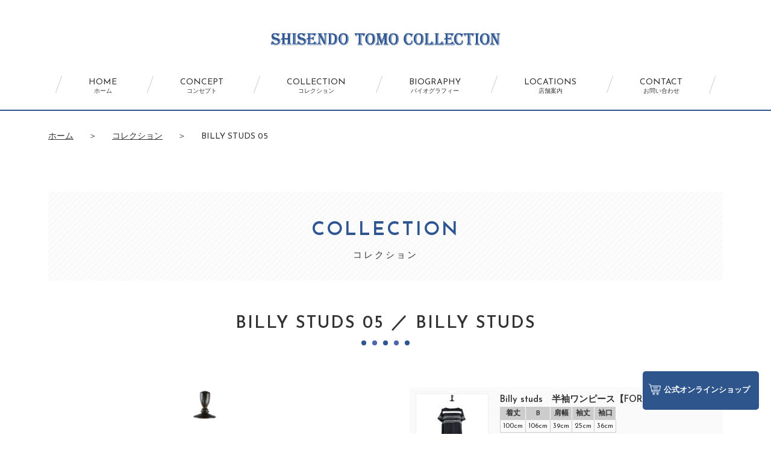

--- FILE ---
content_type: text/html; charset=UTF-8
request_url: https://tamuratomo.com/collection/billy-studs-05
body_size: 4834
content:
<!DOCTYPE html>
<html lang="ja" class="no-js">
<head>
	<meta charset="UTF-8">
	    <meta http-equiv="X-UA-Compatible" content="IE=edge">
    <link rel="alternate"  hreflang="ja" href="https://tamuratomo.com"/>
        <meta name="viewport" content="width=device-width,initial-scale=1">
    <!--meta name="HandheldFriendly" content="True">
    <meta name="MobileOptimized" content="320">
    <meta name="viewport" content="width=device-width, initial-scale=1"/-->
    
        <link rel="apple-touch-icon" href="https://tamuratomo.com/stccms/wp-content/themes/tomo2017/icon/apple-touch-icon.png">
    <link rel="icon" href="https://tamuratomo.com/stccms/wp-content/themes/tomo2017/favicon.png">
    <!--[if IE]>
    <link rel="shortcut icon" href="https://tamuratomo.com/stccms/wp-content/themes/tomo2017/favicon.ico">
    <![endif]-->
        <meta name="msapplication-TileColor" content="#87CEE5">
    <meta name="msapplication-TileImage" content="https://tamuratomo.com/stccms/wp-content/themes/tomo2017/icon/win8-tile-icon.png">
    <meta name="theme-color" content="#121212">


<!-- Google tag (gtag.js) -->
<script async src="https://www.googletagmanager.com/gtag/js?id=G-524XCFM772"></script>
<script>
  window.dataLayer = window.dataLayer || [];
  function gtag(){dataLayer.push(arguments);}
  gtag('js', new Date());

  gtag('config', 'G-524XCFM772');
</script>

    
	<link rel="pingback" href="https://tamuratomo.com/stccms/xmlrpc.php">
	<title>BILLY STUDS 05 | 【公式】詩仙堂 トモ コレクション SHISENDO TOMO COLLECTION ブランドサイト</title>

<!-- All in One SEO Pack 2.3.11.1 by Michael Torbert of Semper Fi Web Design[1448,1528] -->
<link rel="canonical" href="https://tamuratomo.com/collection/billy-studs-05" />
			<script>
			(function(i,s,o,g,r,a,m){i['GoogleAnalyticsObject']=r;i[r]=i[r]||function(){
			(i[r].q=i[r].q||[]).push(arguments)},i[r].l=1*new Date();a=s.createElement(o),
			m=s.getElementsByTagName(o)[0];a.async=1;a.src=g;m.parentNode.insertBefore(a,m)
			})(window,document,'script','//www.google-analytics.com/analytics.js','ga');

			ga('create', 'UA-90104043-1', 'auto');
			
			ga('send', 'pageview');
			</script>
					<script type="text/javascript">
						function recordOutboundLink(link, category, action) {
														ga('send', 'event', category, action);
														if (link.target == '_blank') return true;
							setTimeout('document.location = "' + link.href + '"', 100);
							return false;
						}
						/* use regular Javascript for this */
						function getAttr(ele, attr) {
							var result = (ele.getAttribute && ele.getAttribute(attr)) || null;
							if (!result) {
								var attrs = ele.attributes;
								var length = attrs.length;
								for (var i = 0; i < length; i++)
									if (attr[i].nodeName === attr) result = attr[i].nodeValue;
							}
							return result;
						}

						function aiosp_addLoadEvent(func) {
							var oldonload = window.onload;
							if (typeof window.onload != 'function') {
								window.onload = func;
							} else {
								window.onload = function () {
									if (oldonload) {
										oldonload();
									}
									func();
								}
							}
						}

						function aiosp_addEvent(element, evnt, funct) {
							if (element.attachEvent)
								return element.attachEvent('on' + evnt, funct);
							else
								return element.addEventListener(evnt, funct, false);
						}

						aiosp_addLoadEvent(function () {
							var links = document.getElementsByTagName('a');
							for (var x = 0; x < links.length; x++) {
								if (typeof links[x] == 'undefined') continue;
								aiosp_addEvent(links[x], 'onclick', function () {
									var mydomain = new RegExp(document.domain, 'i');
									href = getAttr(this, 'href');
									if (href && href.toLowerCase().indexOf('http') === 0 && !mydomain.test(href)) {
										recordOutboundLink(this, 'Outbound Links', href);
									}
								});
							}
						});
					</script>
					<!-- /all in one seo pack -->
<link rel='dns-prefetch' href='//fonts.googleapis.com' />
<link rel='dns-prefetch' href='//s.w.org' />
		<script type="text/javascript">
			window._wpemojiSettings = {"baseUrl":"https:\/\/s.w.org\/images\/core\/emoji\/2.2.1\/72x72\/","ext":".png","svgUrl":"https:\/\/s.w.org\/images\/core\/emoji\/2.2.1\/svg\/","svgExt":".svg","source":{"concatemoji":"https:\/\/tamuratomo.com\/stccms\/wp-includes\/js\/wp-emoji-release.min.js"}};
			!function(t,a,e){var r,n,i,o=a.createElement("canvas"),l=o.getContext&&o.getContext("2d");function c(t){var e=a.createElement("script");e.src=t,e.defer=e.type="text/javascript",a.getElementsByTagName("head")[0].appendChild(e)}for(i=Array("flag","emoji4"),e.supports={everything:!0,everythingExceptFlag:!0},n=0;n<i.length;n++)e.supports[i[n]]=function(t){var e,a=String.fromCharCode;if(!l||!l.fillText)return!1;switch(l.clearRect(0,0,o.width,o.height),l.textBaseline="top",l.font="600 32px Arial",t){case"flag":return(l.fillText(a(55356,56826,55356,56819),0,0),o.toDataURL().length<3e3)?!1:(l.clearRect(0,0,o.width,o.height),l.fillText(a(55356,57331,65039,8205,55356,57096),0,0),e=o.toDataURL(),l.clearRect(0,0,o.width,o.height),l.fillText(a(55356,57331,55356,57096),0,0),e!==o.toDataURL());case"emoji4":return l.fillText(a(55357,56425,55356,57341,8205,55357,56507),0,0),e=o.toDataURL(),l.clearRect(0,0,o.width,o.height),l.fillText(a(55357,56425,55356,57341,55357,56507),0,0),e!==o.toDataURL()}return!1}(i[n]),e.supports.everything=e.supports.everything&&e.supports[i[n]],"flag"!==i[n]&&(e.supports.everythingExceptFlag=e.supports.everythingExceptFlag&&e.supports[i[n]]);e.supports.everythingExceptFlag=e.supports.everythingExceptFlag&&!e.supports.flag,e.DOMReady=!1,e.readyCallback=function(){e.DOMReady=!0},e.supports.everything||(r=function(){e.readyCallback()},a.addEventListener?(a.addEventListener("DOMContentLoaded",r,!1),t.addEventListener("load",r,!1)):(t.attachEvent("onload",r),a.attachEvent("onreadystatechange",function(){"complete"===a.readyState&&e.readyCallback()})),(r=e.source||{}).concatemoji?c(r.concatemoji):r.wpemoji&&r.twemoji&&(c(r.twemoji),c(r.wpemoji)))}(window,document,window._wpemojiSettings);
		</script>
		<style type="text/css">
img.wp-smiley,
img.emoji {
	display: inline !important;
	border: none !important;
	box-shadow: none !important;
	height: 1em !important;
	width: 1em !important;
	margin: 0 .07em !important;
	vertical-align: -0.1em !important;
	background: none !important;
	padding: 0 !important;
}
</style>
<link rel='stylesheet' id='wp-pagenavi-css'  href='https://tamuratomo.com/stccms/wp-content/plugins/wp-pagenavi/pagenavi-css.css' type='text/css' media='all' />
<link rel='stylesheet' id='reset-css-css'  href='https://tamuratomo.com/stccms/wp-content/themes/tomo2017/common/css/reset.css' type='text/css' media='all' />
<link rel='stylesheet' id='fonts-css-css'  href='https://fonts.googleapis.com/css?family=Josefin+Sans%3A400%2C600' type='text/css' media='all' />
<link rel='stylesheet' id='fancybox-css-css'  href='https://tamuratomo.com/stccms/wp-content/themes/tomo2017/common/js/fb/jquery.fancybox.css' type='text/css' media='all' />
<link rel='stylesheet' id='basic-css-css'  href='https://tamuratomo.com/stccms/wp-content/themes/tomo2017/common/css/basic.css' type='text/css' media='all' />
<link rel='stylesheet' id='media-css-css'  href='https://tamuratomo.com/stccms/wp-content/themes/tomo2017/common/css/media.css' type='text/css' media='all' />
<script type='text/javascript' src='https://tamuratomo.com/stccms/wp-content/themes/tomo2017/common/js/jquery-2.1.4.min.js'></script>
<script type='text/javascript' src='https://tamuratomo.com/stccms/wp-content/themes/tomo2017/common/js/jquery.easing.1.3.js'></script>
<script type='text/javascript' src='https://tamuratomo.com/stccms/wp-content/themes/tomo2017/common/js/bxs/jquery.bxslider.min.js'></script>
<script type='text/javascript' src='https://tamuratomo.com/stccms/wp-content/themes/tomo2017/common/js/fb/jquery.fancybox.js'></script>
<script type='text/javascript' src='https://tamuratomo.com/stccms/wp-content/themes/tomo2017/common/js/script.js'></script>
<link rel='https://api.w.org/' href='https://tamuratomo.com/wp-json/' />
<link rel="EditURI" type="application/rsd+xml" title="RSD" href="https://tamuratomo.com/stccms/xmlrpc.php?rsd" />
<link rel="wlwmanifest" type="application/wlwmanifest+xml" href="https://tamuratomo.com/stccms/wp-includes/wlwmanifest.xml" /> 
<link rel='prev' title='BILLY STUDS 04' href='https://tamuratomo.com/collection/billy-studs-04' />
<link rel='next' title='COSMO SYMPHONY 01' href='https://tamuratomo.com/collection/cosmo-symphony-01' />
<meta name="generator" content="WordPress 4.7.29" />
<link rel='shortlink' href='https://tamuratomo.com/?p=1373' />
<link rel="alternate" type="application/json+oembed" href="https://tamuratomo.com/wp-json/oembed/1.0/embed?url=https%3A%2F%2Ftamuratomo.com%2Fcollection%2Fbilly-studs-05" />
<link rel="alternate" type="text/xml+oembed" href="https://tamuratomo.com/wp-json/oembed/1.0/embed?url=https%3A%2F%2Ftamuratomo.com%2Fcollection%2Fbilly-studs-05&#038;format=xml" />
</head>
<body id="top">
<header id="mainhead">
<div class="contents">
    <div class="header_logo"><a href="/"><img src="https://tamuratomo.com/stccms/wp-content/themes/tomo2017/images/logoA.png" alt="【公式】詩仙堂 トモ コレクション SHISENDO TOMO COLLECTION ブランドサイト"></a></div>
    <ul class="menu"><li id="menu-item-17" class="menu-item menu-item-type-custom menu-item-object-custom menu-item-home menu-item-17"><a title="ホーム" href="http://tamuratomo.com/">HOME<br><span>ホーム</span></a></li>
<li id="menu-item-22" class="menu-item menu-item-type-post_type menu-item-object-page menu-item-22"><a title="コンセプト" href="https://tamuratomo.com/concept">CONCEPT<br><span>コンセプト</span></a></li>
<li id="menu-item-80" class="menu-item menu-item-type-custom menu-item-object-custom menu-item-80"><a title="コレクション" href="/collection/">COLLECTION<br><span>コレクション</span></a></li>
<li id="menu-item-1164" class="menu-item menu-item-type-post_type menu-item-object-page menu-item-1164"><a title="バイオグラフィー" href="https://tamuratomo.com/biography">BIOGRAPHY<br><span>バイオグラフィー</span></a></li>
<li id="menu-item-19" class="menu-item menu-item-type-post_type menu-item-object-page menu-item-19"><a title="店舗案内" href="https://tamuratomo.com/locations">LOCATIONS<br><span>店舗案内</span></a></li>
<li id="menu-item-18" class="menu-item menu-item-type-post_type menu-item-object-page menu-item-18"><a title="お問い合わせ" href="https://tamuratomo.com/contact">CONTACT<br><span>お問い合わせ</span></a></li>
</ul></div>
</header><div id="single">
<ul id="pankuzu">
    <li><a href="/">ホーム</a></li>
    <li>＞</li>
    <li><a href="/collection/">コレクション</a></li>
    <li>＞</li>
    <li>BILLY STUDS 05</li>
</ul>
<div class="contents">
    <p id="collection">COLLECTION<span>コレクション</span></p>
    <h1>BILLY STUDS 05 ／ BILLY STUDS</h1>
    <div class="twoClm clearfix">
        <div class="leftBox">
                        <img src="https://tamuratomo.com/stccms/wp-content/uploads/2018/07/One-piece03.jpg" />
        </div>
        <div class="rightBox">
            <ul class="itemList">
                        <li class="clearfix">
            <div class="imgBox"><a href="https://tamuratomo.com/stccms/wp-content/uploads/2018/07/One-piece02.jpg" class="fancybox"><img src="https://tamuratomo.com/stccms/wp-content/uploads/2018/07/One-piece02-150x150.jpg" /></a></div>
            <div class="dataBox">
            <h3>Billy studs　半袖ワンピース【FOR YOU SIZE】</h3>
            <table>
            <tr><th>着丈</th><th>B</th><th>肩幅</th><th>袖丈</th><th>袖口</th>            </tr>
            <tr><td>100cm</td><td>106cm</td><td>39cm</td><td>25cm</td><td>36cm</td>            </tr>
            </table>

                        <p class="comment">適度に開いたネックライン、体を締め付けないサイズ感などこの季節にぴったりのワンピース。／One Size</p>
                                    <ul class="color clearfix">
            <li><p class="box" style="background:#000000;"></p><p class="name">BLK</p></li>            </ul>
                        <p class="price">&yen;21000</p>
            </div>
            </li>
                        </ul>
                    </div>
    </div>
<p class="linkbox"><a href="/collection/" class="btn btnB btnFrame">コレクション一覧</a></p>
</div><!-- contents -->

</div>
<!--div class="whiteBox">
<div class="contents">
</div><!-- contents - ->
</div><!-- whiteBox -->


<footer id="mainfoot">

<a id="shopping" href="https://tamuratomo.shop-pro.jp/" target="blank"><img src="https://tamuratomo.com/stccms/wp-content/themes/tomo2017/images/index/shopping.png" width="20" height="20" alt="公式オンラインショップ"/>公式オンラインショップ</a>

<div class="footer_logo"><a href="/"><img src="https://tamuratomo.com/stccms/wp-content/themes/tomo2017/images/logoB.png" alt="【公式】詩仙堂 トモ コレクション SHISENDO TOMO COLLECTION ブランドサイト"></a></div>
<div class="menu">
    <ul><li class="menu-item menu-item-type-custom menu-item-object-custom menu-item-home menu-item-17"><a title="ホーム" href="http://tamuratomo.com/">HOME<br><span>ホーム</span></a></li>
<li class="menu-item menu-item-type-post_type menu-item-object-page menu-item-22"><a title="コンセプト" href="https://tamuratomo.com/concept">CONCEPT<br><span>コンセプト</span></a></li>
<li class="menu-item menu-item-type-custom menu-item-object-custom menu-item-80"><a title="コレクション" href="/collection/">COLLECTION<br><span>コレクション</span></a></li>
<li class="menu-item menu-item-type-post_type menu-item-object-page menu-item-1164"><a title="バイオグラフィー" href="https://tamuratomo.com/biography">BIOGRAPHY<br><span>バイオグラフィー</span></a></li>
<li class="menu-item menu-item-type-post_type menu-item-object-page menu-item-19"><a title="店舗案内" href="https://tamuratomo.com/locations">LOCATIONS<br><span>店舗案内</span></a></li>
<li class="menu-item menu-item-type-post_type menu-item-object-page menu-item-18"><a title="お問い合わせ" href="https://tamuratomo.com/contact">CONTACT<br><span>お問い合わせ</span></a></li>
</ul>    <ul><li id="menu-item-221" class="menu-item menu-item-type-post_type menu-item-object-page menu-item-221"><a href="https://tamuratomo.com/material">マテリアル<br><span></span></a></li>
<li id="menu-item-61" class="menu-item menu-item-type-taxonomy menu-item-object-category menu-item-61"><a title="新着情報" href="https://tamuratomo.com/category/news">新着情報<br><span>新着情報</span></a></li>
<li id="menu-item-62" class="menu-item menu-item-type-taxonomy menu-item-object-category menu-item-62"><a title="ブログ" href="https://tamuratomo.com/category/blog">ブログ<br><span>ブログ</span></a></li>
<li id="menu-item-225" class="menu-item menu-item-type-post_type menu-item-object-page menu-item-225"><a href="https://tamuratomo.com/company">会社概要<br><span></span></a></li>
<li id="menu-item-219" class="menu-item menu-item-type-post_type menu-item-object-page menu-item-219"><a href="https://tamuratomo.com/privacy-policy">プライバシーポリシー<br><span></span></a></li>
<li id="menu-item-560" class="menu-item menu-item-type-custom menu-item-object-custom menu-item-560"><a href="http://www.facebook.com/shisendo.tomo.collection/">facebook<br><span></span></a></li>
</ul></div>
<p class="copy">&copy;2026 SHISENDO TOMO COLLECTION.</p>

 


<script type='text/javascript' src='https://tamuratomo.com/stccms/wp-includes/js/wp-embed.min.js'></script>
</body>
</html>


--- FILE ---
content_type: text/css
request_url: https://tamuratomo.com/stccms/wp-content/themes/tomo2017/common/css/basic.css
body_size: 5012
content:
@charset "UTF-8";
/*書式設定
----------------------------------*/

body {
  margin: 0;
  padding: 0;
  border: 0 none;
  font-size: 16px;
  color: #333;
  font-family: 'Josefin Sans', 'Hiragino Maru Gothic W4 JIS2004', '游ゴシック', YuGothic, 'ヒラギノ角ゴ ProN W3', 'Hiragino Kaku Gothic ProN', 'メイリオ', Meiryo, sans-serif;
  font-weight: 500;
  line-height: 1.5em;
  background: #fff;
}

/*floatの解除*/
.clearfix:after {
  display: block;
  clear: both;
  height: 0px;
  visibility: hidden;
  content: '.';
}
.clearfix {
  min-height: 1px; /*IE6、7対策*/
}
* html .clearfix {
  height: 1px;
  /*\*/ /*/ /*MAC IE5.x対策*/
  height: auto;
  overflow: hidden;
  /**/
}
.text-left {
  text-align: left;
}
.text-center {
  text-align: center;
}
.text-right {
  text-align: right;
}
.text-ss {
  font-size: 0.6em;
}
.text-s {
  font-size: 0.8em;
}
.text-l {
  font-size: 1.2em;
}
.text-ll {
  font-size: 1.6em;
}
.text-xl {
  font-size: 2em;
}

.mt-s {
  margin-top: 20px;
}
.mt-m {
  margin-top: 40px;
}
.mt-l {
  margin-top: 60px;
}
a {
  color: inherit;
  -webkit-transition: 0.3s ease-in-out;
  -moz-transition: 0.3s ease-in-out;
  -o-transition: 0.3s ease-in-out;
  transition: 0.3s ease-in-out;
}
a:hover {
  text-decoration: none;
}
a.link {
  display: inline-block;
  margin: auto;
  text-decoration: none;
  border-bottom: 1px dotted #888;
  margin-top: 5px;
}
a.link:hover {
  border-bottom: 1px solid #888;
}

a img {
  border: none;
  vertical-align: top;
  -webkit-transition: 0.3s ease-in-out;
  -moz-transition: 0.3s ease-in-out;
  -o-transition: 0.3s ease-in-out;
  transition: 0.3s ease-in-out;
}
a:hover img {
  opacity: 0.6;
  filter: alpha(opacity=60);
}
img {
  width: inherit;
}

/*header
-------------------------------*/
header#mainhead {
  padding: 50px 0 20px;
  margin: 0 auto;
  text-align: center;
  border-bottom: 2px solid #2e5691;
}
header#mainhead h1,
header#mainhead .header_logo {
  margin-bottom: 40px;
}
header#mainhead .menu {
  display: inline-block;
  position: relative;
}
header#mainhead .menu:after {
  display: block;
  content: '';
  border-left: 1px solid #cbcbcb;
  height: 30px;
  transform: rotate(20deg);
  position: absolute;
  top: 50%;
  right: 0;
  margin-top: -15px;
}
header#mainhead .menu li {
  display: inline-block;
  position: relative;
}
header#mainhead .menu li:before {
  display: block;
  content: '';
  border-right: 1px solid #cbcbcb;
  height: 30px;
  transform: rotate(20deg);
  position: absolute;
  top: 50%;
  margin-top: -15px;
}
header#mainhead .menu li a {
  display: block;
  padding: 10px 50px;
  height: 20px;
  text-decoration: none;
  font-size: 14px;
  text-align: center;
  line-height: 1em;
}
header#mainhead .menu li a span {
  font-size: 10px;
}
header#mainhead .contents {
  margin: 0 auto;
}

/*　for bxslider */
#sliderSP {
  display: none;
}
#slider {
  display: block;
  height: 100%;
  min-height: 500px;
  background: url(../../images/stripe.gif) repeat;
  overflow: hidden;
  position: relative;
  width: 100%;
  z-index: 1;
  margin-bottom: 30px;
  border-bottom: 1px solid #eee;
}
#slider .slide-wrap {
  width: 1400px;
  height: auto;
  position: absolute;
  left: 50%;
  margin-left: -700px;
}
#slider p.slideimg {
  width: 1400px;
  height: 500px;
  padding: 0;
  margin: 0;
}
#slider #slide01 {
  background: url(../../images/slide/slide01.png) no-repeat 0% 0%;
}
#slider #slide02 {
  background: url(../../images/slide/slide02.png) no-repeat 0% 0%;
}
#slider #slide03 {
  background: url(../../images/slide/slide03.png) no-repeat 0% 0%;
}
#slider #slide04 {
  background: url(../../images/slide/slide04.png) no-repeat 0% 0%;
}
#slider #slide05 {
  background: url(../../images/slide/slide05.png) no-repeat 0% 0%;
}
#slider #slide06 {
  background: url(../../images/slide/slide06.png) no-repeat 0% 0%;
}
#slider #slide07 {
  background: url(../../images/slide/slide07.png) no-repeat 0% 0%;
}
#slider #slide08 {
  background: url(../../images/slide/slide08.png) no-repeat 0% 0%;
}
#slider #slide09 {
  background: url(../../images/slide/slide09.png) no-repeat 0% 0%;
}
#slider #slide10 {
  background: url(../../images/slide/slide10.png) no-repeat 0% 0%;
}
#slider #slide11 {
  background: url(../../images/slide/slide11.png) no-repeat 0% 0%;
}
#slider #slide12 {
  background: url(../../images/slide/slide12.png) no-repeat 0% 0%;
}
#slider #slide13 {
  background: url(../../images/slide/slide13.jpg) no-repeat 0% 0%;
}
#slider #slide14 {
  background: url(../../images/slide/slide14.jpg) no-repeat 0% 0%;
}
#slider #slide15 {
  background: url(../../images/slide/slide15.jpg) no-repeat 0% 0%;
}
#slider #slide16 {
  background: url(../../images/slide/slide16.jpg) no-repeat 0% 0%;
}
#slider #slide17 {
  background: url(../../images/slide/slide17.jpg) no-repeat 0% 0%;
}
#slider #slide18 {
  background: url(../../images/slide/slide18.jpg) no-repeat 0% 0%;
}
#slider #slide19 {
  background: url(../../images/slide/slide19.jpg) no-repeat 0% 0%;
}
#slider #slide20 {
  background: url(../../images/slide/slide20.jpg) no-repeat 0% 0%;
}
#slider #slide21 {
  background: url(../../images/slide/slide21.jpg) no-repeat 0% 0%;
}
#slider #slide22 {
  background: url(../../images/slide/slide22.jpg) no-repeat 0% 0%;
}
#slider #slide23 {
  background: url(../../images/slide/slide23.jpg) no-repeat 0% 0%;
}
#slider #slide24 {
  background: url(../../images/slide/slide24.jpg) no-repeat 0% 0%;
}

#slider #slide110 {
  background: url(../../images/slide/slide110.jpg) no-repeat 0% 0%;
}

#slider #slide111 {
  background: url(../../images/slide/slide111.jpg) no-repeat 0% 0%;
}

#slider #slide112 {
  background: url(../../images/slide/slide112.jpg) no-repeat 0% 0%;
}

#slider #slide113 {
  background: url(../../images/slide/slide113.jpg) no-repeat 0% 0%;
}

#slider #slide114 {
  background: url(../../images/slide/slide114.jpg) no-repeat 0% 0%;
}

#slider #slide115 {
  background: url(../../images/slide/slide115.jpg) no-repeat 0% 0%;
}

#slider #slide116 {
  background: url(../../images/slide/slide116.jpg) no-repeat 0% 0%;
}

#slider #slide117 {
  background: url(../../images/slide/slide117.jpg) no-repeat 0% 0%;
}

#slider #slide118 {
  background: url(../../images/slide/slide118.jpg) no-repeat 0% 0%;
}
#slider #slide119 {
  background: url(../../images/slide/slide119.jpg) no-repeat 0% 0%;
}
#slider #slide120 {
  background: url(../../images/slide/slide120.jpg) no-repeat 0% 0%;
}

#slider #slide121 {
  background: url(../../images/slide/slide121.jpg) no-repeat 0% 0%;
}
#slider #slide122 {
  background: url(../../images/slide/slide122.jpg) no-repeat 0% 0%;
}
#slider #slide123 {
  background: url(../../images/slide/slide123.jpg) no-repeat 0% 0%;
}
#slider #slide124 {
  background: url(../../images/slide/slide124.jpg) no-repeat 0% 0%;
}
#slider #slide125 {
  background: url(../../images/slide/slide125.jpg) no-repeat 0% 0%;
}
#slider #slide126 {
  background: url(../../images/slide/slide126.jpg) no-repeat 0% 0%;
}
#slider #slide127 {
  background: url(../../images/slide/slide127.jpg) no-repeat 0% 0%;
}
#slider #slide128 {
  background: url(../../images/slide/slide128.jpg) no-repeat 0% 0%;
}
#slider #slide129 {
  background: url(../../images/slide/slide129.jpg) no-repeat 0% 0%;
}
#slider #slide130 {
  background: url(../../images/slide/slide130.jpg) no-repeat 0% 0%;
}
#slider #slide131 {
  background: url(../../images/slide/slide131.jpg) no-repeat 0% 0%;
}
#slider #slide132 {
  background: url(../../images/slide/slide132.jpg) no-repeat 0% 0%;
}
#slider #slide133 {
  background: url(../../images/slide/slide133.jpg) no-repeat 0% 0%;
}





#slider #event-slide {
  background: url(../../images/slide/STCslide.jpg) no-repeat 0% 0%;
}




/*footer
-------------------------------*/
footer#mainfoot {
  padding: 30px 0 0px;
  margin: 120px auto 0;
  text-align: center;
  border-top: 2px solid #2e5691;
}
footer#mainfoot .footer_logo {
  margin-bottom: 20px;
  display: inline-block;
}
footer#mainfoot .footer_logo a {
  display: block;
}
footer#mainfoot .menu {
  margin-bottom: 30px;
}
footer#mainfoot .menu li {
  display: inline-block;
  margin: 0px 0px 10px 20px;
}
footer#mainfoot .menu li a {
  display: inline-block;
}
footer#mainfoot .menu li span {
  display: none;
}
footer#mainfoot .menu li:after {
  display: inline-block;
  padding-left: 20px;
  content: '/';
}
footer#mainfoot .menu li:last-child:after {
  display: none;
}
footer#mainfoot .copy {
  background-color: #2e568d;
  font-size: 12px;
  height: 20px;
  line-height: 20px;
  color: #fff;
}
#shopping {
  color: #fff;
  z-index: 999;
  background: #2e568d;
  display: block;
  text-decoration: none;
  text-align: center;
  padding: 20px 15px 20px 10px;
  right: 20px;
  bottom: 40px;
  position: fixed;
  border-radius: 5px;
  font-size: 13px;
  font-weight: bold;
}
#shopping:hover {
  background-color: #ddcb1f;
}
#shopping img {
  margin-right: 5px;
  width: 20px;
  height: 20px;
}

/*contents
-------------------------------*/
.contents {
  width: 1120px;
  margin: 80px auto 120px;
}
.contents h2 {
  font-size: 24px;
  line-height: 1.5em;
  padding-bottom: 15px;
}
.contents h2.centerh2,
#single h1,
#page h2 {
  font-size: 28px;
  line-height: 1.5em;
  text-align: center;
  padding-bottom: 10px;
  letter-spacing: 2px;
  font-weight: 600;
}
.contents h2.centerh2:after,
#single h1:after,
#page h2:after {
  display: block;
  content: '';
  width: 100%;
  height: 20px;
  margin-top: 5px;
  background: url(../../images/dot01.png) top center no-repeat;
}
.contents h2.lefth2 {
  font-size: 24px;
  line-height: 1.5em;
}
.contents h2.lefth2:before {
  display: inline-block;
  content: '';
  background: url(../../images/dot02.png) top center no-repeat;
  width: 22px;
  height: 22px;
  margin-right: 10px;
}

.contents .btn {
  display: inline-block;
  padding-left: 60px;
  padding-right: 40px;
  font-size: 16px;
  height: 28px;
  line-height: 28px;
  background: url(../../images/arrowG.png) no-repeat 40px center;
  background-color: #f5f5f5;
  background-size: 16px;
  border-radius: 4px;
  margin: 0 auto;
  text-decoration: none;
  -webkit-transition: 0.3s ease-in-out;
  -moz-transition: 0.3s ease-in-out;
  -o-transition: 0.3s ease-in-out;
  transition: 0.3s ease-in-out;
}
.contents .btn:hover {
  background-color: #fbfbfb;
}
.contents .btnB {
  background-image: url(../../images/arrowB.png);
}
.contents .btnFrame {
  background-color: #fff;
  border: 1px solid #2e5691;
  font-size: 16px;
  color: #2e5691;
  height: 32px;
  line-height: 32px;
}

.contents .linkbox {
  text-align: center;
  padding-top: 20px;
}

.contents .caption {
  margin: 10px auto;
  max-width: 980px;
  padding: 10px;
  font-size: 18px;
  line-height: 1.5em;
}

.contents .threeClm {
  margin: 20px auto;
}
.contents .threeClm .clm {
  width: 352px;
  float: left;
  text-align: center;
  margin-right: 32px;
  margin-bottom: 32px;
}
.contents .threeClm .clm:nth-child(3n) {
  margin-right: 0px;
}
.contents .threeClm .clm a {
  display: block;
  text-decoration: none;
}
.contents .threeClm .clm .imgBox {
  display: block;
  text-decoration: none;
  width: 352px;
  height: 352px;
  position: relative;
}
.contents .threeClm .clm .imgBox img {
  width: 352px;
  height: 352px;
  position: absolute;
  left: 50%;
  top: 50%;
  margin-left: -176px;
  margin-top: -176px;
}
.contents .threeClm .clm h3,
.contents .threeClm .clm .clm_title {
  font-size: 21px;
  line-height: 1.5em;
  text-align: center;
  margin: 18px auto 8px;
}
.contents .threeClm .clm .caption {
  text-align: left;
  margin-bottom: 20px;
}
.contents .threeClm .clm a:hover .imgBox img {
  width: 364px;
  height: 364px;
  margin-left: -182px;
  margin-top: -182px;
  opacity: 1;
  filter: alpha(opacity=100);
}
.contents .threeClm .clm a:hover .btn {
  background-color: #ccdaef;
} /* #fbfbfb;}*/

#aboutUs .threeClm .clm .imgBox {
  width: 280px;
  height: 280px;
  border-radius: 50%;
  overflow: hidden;
  margin: auto;
}
#aboutUs .threeClm .clm .imgBox img {
  width: 280px;
  height: 280px;
  margin-left: -140px;
  margin-top: -140px;
}
#aboutUs .threeClm .clm a:hover .imgBox img {
  width: 300px;
  height: 300px;
  margin-left: -150px;
  margin-top: -150px;
}

.contents .twoClm {
  margin: 20px auto;
}
.contents .twoClm .leftBox {
  float: left;
  width: 520px;
}
.contents .twoClm .rightBox {
  float: right;
  width: 520px;
}
.contents .twoClm ul,
#archive .archiveList {
  border-top: 2px solid #f6f6f6;
}
.contents .twoClm li,
#archive .archiveList li {
  min-height: 40px;
  line-height: 40px;
  border-bottom: 1px dotted #f6f6f6;
}
.contents .twoClm li .date,
#archive .archiveList li .date {
  font-size: 14px;
  line-height: 1.5em;
  color: #4e66b1;
  display: inline-block;
  margin-right: 10px;
}
.contents .twoClm .linkbox {
  text-align: right;
}

.contents .newsTopics {
  margin: 20px auto;
  width: 680px;
}
.contents .newsTopics .leftBox {
  width: 100%;
}
.contents .newsTopics ul {
  border-top: 2px solid #f6f6f6;
  margin: 20px auto 0;
}
.contents .newsTopics li {
  min-height: 40px;
  line-height: 40px;
  border-bottom: 1px dotted #f6f6f6;
}
.contents .newsTopics li .date {
  font-size: 14px;
  line-height: 1.5em;
  color: #4e66b1;
  display: inline-block;
  margin-right: 10px;
}
.contents .newsTopics .linkbox {
  text-align: center;
}

.contents .infoBox {
  background: url(../../images/stripe.gif);
  padding: 40px;
  margin: 20px auto;
}
.contents .infoBox h3 {
  font-size: 21px;
  line-height: 1.5em;
  padding-top: 20px;
  margin-bottom: 15px;
}
.contents .infoBox p {
  margin-bottom: 20px;
}
.contents .infoBox .leftBox {
  float: left;
  width: 340px;
}
.contents .infoBox .rightBox {
  float: right;
  width: 620px;
}
.contents .infoBox img {
  width: 100%;
  height: auto;
}

.contents .dataTable {
  border-top: 1px solid #fafafa;
}
.contents .dataTable dt,
.contents .dataTable dd {
  padding: 5px;
}
.contents .dataTable dt {
  float: left;
  width: 100px;
  background: #fafafa;
  border-bottom: 1px solid #fff;
}
.contents .dataTable dd {
  padding-left: 120px;
  border-bottom: 1px solid #fafafa;
}

/*.contents .custombox iframe {pointer-events:none;}*/

/*COLLECTION
-------------------------------*/
#page,
#single,
#archive {
  width: 1120px;
  margin-left: auto;
  margin-right: auto;
}
#page h1,
#archive h1,
#single #collection {
  width: 100%;
  font-size: 32px;
  line-height: 1.5em;
  font-weight: 600;
  color: #2e5691;
  padding: 40px 0px 30px;
  background: url(../../images/stripe.gif);
  text-align: center;
  margin-bottom: 50px;
  letter-spacing: 3px;
}
#page h1.margin {
  margin: 80px auto 50px;
}
#page h1 span,
#archive h1 span,
#single #collection span {
  display: block;
  font-size: 15px;
  line-height: 1.5em;
  color: #333;
  font-weight: normal;
  padding-top: 8px;
}
#pankuzu {
  text-align: left;
  margin: 30px auto;
}
#pankuzu li {
  display: inline-block;
  margin-right: 20px;
  font-size: 14px;
  line-height: 1.5em;
}
#single h1 {
  margin: 50px auto;
}
#single .twoClm .leftBox img {
  width: 100%;
  height: auto;
}
#single .itemList {
  border: none;
}
#single .itemList li {
  background: #fafafa;
  padding: 10px;
  margin-bottom: 20px;
  border: none;
}
#single .itemList li .imgBox {
  float: left;
  width: 120px;
  height: 120px;
}
#single .itemList li .imgBox img {
  width: 100%;
  height: 100%;
}
#single .itemList li .imgBox a {
  display: block;
  width: 119px;
  height: 119px;
  position: relative;
  border: 1px solid #eee;
  background: #fff;
}
#single .itemList li .imgBox a:after {
  position: absolute;
  display: block;
  content: '';
  right: 5px;
  bottom: 5px;
  width: 30px;
  height: 30px;
  background: url(../../images/zoom.png) no-repeat center center;
  background-size: 30px;
}
#single .itemList li .dataBox {
  padding-left: 140px;
}
#single .itemList li .dataBox h3 {
  font-size: 15px;
  line-height: 1.5em;
  font-weight: bold;
}
#single .itemList li .dataBox table {
  border-top: 1px solid #ccc;
  border-left: 1px solid #ccc;
  font-size: 12px;
  line-height: 1.5em;
}
#single .itemList li .dataBox table th,
#single .itemList li .dataBox table td {
  line-height: 16px;
  height: 16px;
  padding: 2px 4px;
  text-align: center;
  border-bottom: 1px solid #ccc;
  border-right: 1px solid #ccc;
}
#single .itemList li .dataBox table th {
  font-weight: bold;
  background: #ccc;
  border-right: 1px solid #fafafa;
}
#single .itemList li .dataBox p.comment {
  line-height: 1.5em;
  font-size: 14px;
  margin: 10px auto;
}
#single .itemInfo {
  padding: 20px;
  border: 1px solid #eee;
  font-size: 14px;
}
#single .itemInfo h4 {
  font-weight: bold;
  font-size: 16px;
  margin-top: 10px;
}
#single .itemInfo p {
  margin-top: 5px;
}

#single .itemList li .dataBox .price {
  height: auto;
  line-height: 1em;
  text-align: right;
  margin-top: 5px;
  margin-right: 30px;
}
#single .itemList li .dataBox .color {
  line-height: 1em;
  height: 30px;
  border: none;
  width: 100%;
}
#single .itemList li .dataBox .color li {
  min-height: 0;
  line-height: 20px;
  padding: 0;
  float: left;
  margin: 0 10px 0 0;
}
#single .itemList li .dataBox .color li .box {
  display: inline-block;
  width: 16px;
  height: 16px;
  padding: 0;
  margin: 4px 0 0;
  border-radius: 50%;
  border: 2px #fff solid;
  box-shadow: 1px 1px 2px rgba(0, 0, 0, 0.4);
}
#single .itemList li .dataBox .color li .name {
  display: inline-block;
  margin-left: 5px;
  font-size: 12px;
  line-height: 20px;
  height: 20px;
}

#archive .archiveList {
  width: 680px;
  margin: 80px auto;
}

.custombox {
  width: 680px;
  margin: 60px auto;
}
.custombox .txtbox {
  padding: 0px;
  margin: 0px auto 20px;
  font-size: 18px;
  line-height: 1.5em;
}
.custombox .imgbox {
  margin: 0px auto 40px;
}
.custombox .txtbox blockquote {
  background: #fafafa;
  padding: 15px;
}
.custombox.imgleft,
.custombox.imgright {
  width: 100%;
}
.custombox.imgleft .txtbox {
  float: right;
  width: 736px;
}
.custombox.imgright .txtbox {
  float: left;
  width: 736px;
}
.custombox.imgleft .imgbox {
  float: left;
  width: 352px;
}
.custombox.imgright .imgbox {
  float: right;
  width: 352px;
}
.custombox.imgleft .imgbox.boxS {
  width: 280px;
}
.custombox.imgright .imgbox.boxS {
  width: 280px;
}
.custombox .imgbox img {
  margin-bottom: 20px;
}
.custombox.imgleft img,
.custombox.imgright img {
  width: 100%;
  height: auto;
}
.contents .custombox .text-left {
  text-align: left;
}
.contents .custombox .text-right {
  text-align: right;
}
.custombox .itemInfo {
  padding: 20px;
  border: 1px solid #eee;
  font-size: 14px;
  max-width: 680px;
  box-sizing: border-box;
  margin: 20px auto;
}
.custombox .itemInfo h4 {
  font-weight: bold;
  font-size: 16px;
  margin-top: 10px;
}
.custombox .itemInfo p {
  margin-top: 5px;
}

.custombox h2 {
  text-align: center;
  margin-bottom: 30px;
  font-size: 24px;
  line-height: 1.5em;
  font-weight: 600;
}
.custombox h3 {
  font-size: 26px;
  line-height: 1.5em;
  margin-bottom: 15px;
  font-weight: 600;
}
.custombox h4 {
  font-size: 21px;
  line-height: 1.5em;
  margin-bottom: 10px;
  font-weight: 600;
}
.custombox p {
  margin-bottom: 25px;
}

.custombox .txtbox img {
  max-width: 100%;
  height: auto;
  margin: 10px auto;
}
.biography_custom .custombox .txtbox {
  font-size: 16px;
  padding-bottom: 25px;
}
.biography_custom .custombox .txtbox:last-child {
  padding-bottom: 0;
}
.biography_custom .custombox h5 {
  font-size: 19px;
  line-height: 1.5em;
  padding-bottom: 10px;
}
.biography_custom .custombox dl dt {
  float: left;
  width: 40px;
  padding-bottom: 25px;
}
.biography_custom .custombox dl dd {
  margin-left: 40px;
  padding-bottom: 25px;
}

.shop_type {
  font-size: 21px;
  font-weight: 700;
  text-align: center;
  margin: 0 auto;
}

/*店舗案内注意事項20200323*/
.shop_caution {
  padding: 20px;
  margin: 0 auto 40px;
  max-width: 800px;
  box-sizing: border-box;
  background-color: #f6f6f6;
  text-align: center;
  line-height: 2em;
}
.shop_caution .font_size {
  font-size: 21px;
  font-weight: 700;
}

/*///////////////////////////
CONTACT
///////////////////////////*/
.contents .custombox .telbox {
  padding: 0px;
  margin: 0px auto 80px;
  font-size: 18px;
  line-height: 1.5em;
}
.contents .custombox .telbox p {
  margin: 0;
  text-align: center;
  line-height: 1em;
}
.contents .custombox .telbox p.telnum {
  font-size: 24px;
  font-weight: bold;
  padding-bottom: 20px;
}
.contents .custombox .telbox p.telnum .telnum2 {
  font-size: 36px;
}

.contents .custombox .contact dt {
  float: left;
  width: 250px;
  line-height: 1.5em;
  font-size: 14px;
  min-height: 21px;
}
.contents .custombox .contact dd {
  padding-bottom: 10px;
  margin-bottom: 10px;
  line-height: 1.5em;
  padding-left: 250px;
  font-size: 14px;
  min-height: 21px;
}
.contents .custombox .contact dt .must {
  border-radius: 4px;
  color: #ffffff;
  font-size: 8px;
  font-weight: bold;
  padding: 4px 10px;
  background: #2e5691;
  margin-left: 10px;
}
.contents .custombox #consent a {
  font-weight: bold;
  text-decoration: underline;
  font-size: 16px;
}
.contents .custombox #consent p {
  text-align: center;
  margin: 10px 0;
  font-size: 14px;
}
.contents .custombox #consent .spamtxt {
  color: #ff0000;
}
.mw_wp_form_preview #consent {
  display: none;
}

.contents .custombox .contactbtn {
  text-align: center;
  margin: 20px 0;
}
.contents .custombox .contactbtn li {
  display: inline-block;
  margin: 0 10px;
}
.contents .custombox .reply {
  text-align: center;
  font-size: 18px;
}

.contents .custombox .mw_wp_form {
  margin: 20px auto;
  padding: 0px 0px 10px 0px;
  text-align: left;
  font-size: 16px;
}

.contents .custombox .mw_wp_form dt {
  float: left;
  width: 240px;
  padding: 4px 0;
}
.contents .custombox .mw_wp_form dd {
  margin-bottom: 20px;
  padding: 4px 0px 4px 260px;
  font-size: 14px;
  min-height: 20px;
}

.contents .custombox .mw_wp_form_confirm dd {
  border-bottom: 1px solid #eee;
}

.contents .custombox .mw_wp_form input,
.contents .custombox .mw_wp_form textarea {
  padding: 0.5em;
  font-size: 14px;
}

.contents .custombox .mw_wp_form input[type='text'],
.contents .custombox .mw_wp_form input[type='email'],
.contents .custombox .mw_wp_form textarea {
  outline: none;
  border: 1px solid #aaa;
  -webkit-transition: all 0.3s;
  transition: all 0.3s;
  width: 100%;
  font-size: 14px;
  box-sizing: border-box;
  background: #fff;
}

.contents .custombox .mw_wp_form .mwform-tel-field input[type='text'] {
  width: 30%;
}

.contents .custombox .mw_wp_form input[type='text']:focus,
.contents .custombox .mw_wp_form input[type='email']:focus,
.contents .custombox .mw_wp_form textarea:focus {
  box-shadow: 0 0 7px #fff;
  border: 1px solid #eee;
}

.contents .custombox .mw_wp_form input[type='button'],
.contents .custombox .mw_wp_form input[type='reset'],
.contents .custombox .mw_wp_form input[type='submit'] {
  margin-top: 20px;
  min-width: 200px;
  padding: 4px 20px;
  border: 1px #aaa solid;
  background-color: #eee;
  border-radius: 14px;
  cursor: pointer;
  -webkit-appearance: none;
}
.contents .custombox .mw_wp_form input::selection {
  background-color: #b4aaa0;
  color: #fff;
}
.contents .custombox .mw_wp_form input::-moz-selection {
  background-color: #d4cac0;
  color: #fff;
}

.contents .custombox .mw_wp_form input[type='button']:hover,
.contents .custombox .mw_wp_form input[type='reset']:hover,
.contents .custombox .mw_wp_form input[type='submit']:hover {
  background-color: #fff;
}

.contents .custombox .formBtn {
  text-align: center;
}

.contents .custombox .pageback {
  margin-bottom: 50px;
  text-align: center;
  font-size: 0.8em;
}

.contents .custombox select {
  -moz-appearance: none;
  -webkit-appearance: none;
  appearance: none;
  background: url(../../images/selectback.png) no-repeat 99% 50%;
  background-color: #dddddd;
  border-radius: 2px;
  width: 100%;
  padding: 0.2em 10px;
  font-size: 14px;
  box-sizing: border-box;
}

.contents h2.centerh2 .japanese {
  font-weight: normal;
  font-size: 12px;
  display: block;
  margin: 0px auto 15px;
  line-height: 12px;
}

#aboutUs .threeClm .clm a:hover .imgBox {
  box-shadow: 0 0 10px rgba(0, 0, 0, 0.4), 0 0 15px rgba(0, 0, 0, 0.4);
}
.contents .threeClm .clm a:hover .imgBox img {
  box-shadow: 0 0 15px rgba(0, 0, 0, 0.2);
}

/*PAGENAVI
-------------------------------*/
.wp-pagenavi {
  text-align: center;
  clear: both;
  margin: 20px 0px;
  font-weight: 500;
}

.wp-pagenavi a {
  margin-bottom: 10px;
}
.wp-pagenavi a,
.wp-pagenavi span {
  border: none;
  font-size: 16px;
  margin: 2px;
  padding: 0px 4px;
  box-sizing: border-box;
  display: inline-block;
  min-width: 38px;
  height: 38px;
  text-align: center;
  border-radius: 10%;
  line-height: 38px;
}
.wp-pagenavi a:hover {
  background: #eeffcc;
}

/* current & extend */
.wp-pagenavi .current {
  background-color: #ececec;
}
.wp-pagenavi .extend {
  background: #eeeeee;
}

/* first & last */
.wp-pagenavi .first,
.wp-pagenavi .last {
  background-color: #2e5691;
  color: #ffffff;
  font-weight: bold;
}
.wp-pagenavi .first:hover,
.wp-pagenavi .last:hover {
  background-color: #ccc;
  color: #ffffff;
}
.wp-pagenavi .first:active,
.wp-pagenavi .last:active {
  color: #ffffff;
}

/* previouspostslink & nextpostslink */
.wp-pagenavi .previouspostslink,
.wp-pagenavi .nextpostslink {
  background-color: #2e5691;
  color: #ffffff;
}
.wp-pagenavi .previouspostslink:hover,
.wp-pagenavi .nextpostslink:hover {
  background-color: #ccc;
  color: #ffffff;
}

/* smaller & larger */
.wp-pagenavi .smaller,
.wp-pagenavi .larger {
  border: 1px solid #eeeeee;
}
.wp-pagenavi .smaller:hover,
.wp-pagenavi .larger:hover {
  background-color: #ffffff;
}
.wp-pagenavi .smaller:active,
.wp-pagenavi .larger:active {
  color: #333333;
}
.wp-pagenavi .pages {
  font-size: 10px;
  width: 100%;
  padding: 0px;
  margin: auto;
}

#passwd section {
  text-align: center;
  padding: 100px 0;
}
#passwd section p {
  margin: 40px auto;
}


--- FILE ---
content_type: application/javascript
request_url: https://tamuratomo.com/stccms/wp-content/themes/tomo2017/common/js/script.js
body_size: 745
content:
// JavaScript Document
/*window.onload = function(){
	// ページ読み込み時に実行したい処理
	$("#pagehead .menu").css('display','none');
};*/

$(document).ready(function(){
	$(".fancybox").fancybox();
	//メニューボタン
	/*$("#menuBtn").click(function() {
		$("#pagehead .menu").slideToggle(200);
		$("#menu-icon").toggleClass("close");
		console.log('実行');
		return false;
	});*/
	//ページスクロール
	$("a[href^=#]:not(#menuBtn)").click(function(){
		var Hash = $(this.hash);
		var HashOffset = $(Hash).offset().top;
		HashOffset -=10;
		$("html,body").animate({
		scrollTop: HashOffset
		}, 1000);
		return false;
	});

	$('.bxslider').bxSlider({
		auto:true,
		mode:'fade',
		infiniteLoop: false,
		speed: 1000,
		pause: 5000,
		pager: false,
		controls: false
	});
	/*if($(window).width() < 640){*/
});